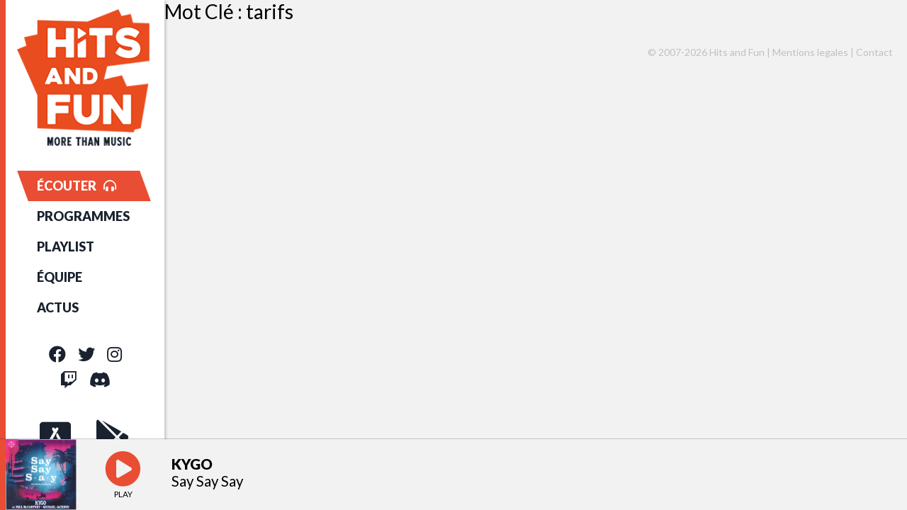

--- FILE ---
content_type: text/html; charset=UTF-8
request_url: https://www.hitsandfun.fr/tag/tarifs/
body_size: 6569
content:
<!DOCTYPE html>
<html lang="fr">
	<head>
		<meta charset="utf-8" />
		<meta http-equiv="X-UA-Compatible" content="IE=edge" />
		<meta name="viewport" content="width=device-width, initial-scale=1, shrink-to-fit=no">
		
		
		<title>tarifs Archives - Hits and Fun</title>
		
		
		<link rel="icon" href="/favicon.ico" />
		<!--[if IE]><link rel="shortcut icon" type="image/x-icon" href="/favicon.ico"><![endif]-->
		<meta name="twitter:url" content="http://www.hitsandfun.fr/tag/tarifs/">
		<meta name="twitter:card" content="app">
		<meta name="twitter:app:id:iphone" content="id1450751832">
		<meta name="twitter:app:id:ipad" content="id1450751832">
		<meta name="twitter:app:id:googleplay" content="com.veryonline.hitsandfun">
		<meta name="apple-itunes-app" content="app-id=1450751832" />
		<meta name="google-play-app" content="app-id=com.veryonline.hitsandfun" />
		<link href="https://fonts.googleapis.com/css?family=Lato:400,900&display=swap" rel="stylesheet" />
		<meta name='robots' content='index, follow, max-image-preview:large, max-snippet:-1, max-video-preview:-1' />

	<!-- This site is optimized with the Yoast SEO plugin v21.8 - https://yoast.com/wordpress/plugins/seo/ -->
	<link rel="canonical" href="https://www.hitsandfun.fr/tag/tarifs/" />
	<meta property="og:locale" content="fr_FR" />
	<meta property="og:type" content="article" />
	<meta property="og:title" content="tarifs Archives - Hits and Fun" />
	<meta property="og:url" content="https://www.hitsandfun.fr/tag/tarifs/" />
	<meta property="og:site_name" content="Hits and Fun" />
	<meta name="twitter:card" content="summary_large_image" />
	<meta name="twitter:site" content="@hitsandfun" />
	<script type="application/ld+json" class="yoast-schema-graph">{"@context":"https://schema.org","@graph":[{"@type":"CollectionPage","@id":"https://www.hitsandfun.fr/tag/tarifs/","url":"https://www.hitsandfun.fr/tag/tarifs/","name":"tarifs Archives - Hits and Fun","isPartOf":{"@id":"https://www.hitsandfun.fr/#website"},"breadcrumb":{"@id":"https://www.hitsandfun.fr/tag/tarifs/#breadcrumb"},"inLanguage":"fr-FR"},{"@type":"BreadcrumbList","@id":"https://www.hitsandfun.fr/tag/tarifs/#breadcrumb","itemListElement":[{"@type":"ListItem","position":1,"name":"Accueil","item":"https://www.hitsandfun.fr/"},{"@type":"ListItem","position":2,"name":"tarifs"}]},{"@type":"WebSite","@id":"https://www.hitsandfun.fr/#website","url":"https://www.hitsandfun.fr/","name":"Hits and Fun","description":"More Than Music | Pop Electro Urban","potentialAction":[{"@type":"SearchAction","target":{"@type":"EntryPoint","urlTemplate":"https://www.hitsandfun.fr/?s={search_term_string}"},"query-input":"required name=search_term_string"}],"inLanguage":"fr-FR"}]}</script>
	<!-- / Yoast SEO plugin. -->


<link rel='dns-prefetch' href='//www.hitsandfun.fr' />
<link rel='dns-prefetch' href='//kit.fontawesome.com' />
<script type="text/javascript">
/* <![CDATA[ */
window._wpemojiSettings = {"baseUrl":"https:\/\/s.w.org\/images\/core\/emoji\/14.0.0\/72x72\/","ext":".png","svgUrl":"https:\/\/s.w.org\/images\/core\/emoji\/14.0.0\/svg\/","svgExt":".svg","source":{"concatemoji":"https:\/\/www.hitsandfun.fr\/wp-includes\/js\/wp-emoji-release.min.js"}};
/*! This file is auto-generated */
!function(i,n){var o,s,e;function c(e){try{var t={supportTests:e,timestamp:(new Date).valueOf()};sessionStorage.setItem(o,JSON.stringify(t))}catch(e){}}function p(e,t,n){e.clearRect(0,0,e.canvas.width,e.canvas.height),e.fillText(t,0,0);var t=new Uint32Array(e.getImageData(0,0,e.canvas.width,e.canvas.height).data),r=(e.clearRect(0,0,e.canvas.width,e.canvas.height),e.fillText(n,0,0),new Uint32Array(e.getImageData(0,0,e.canvas.width,e.canvas.height).data));return t.every(function(e,t){return e===r[t]})}function u(e,t,n){switch(t){case"flag":return n(e,"\ud83c\udff3\ufe0f\u200d\u26a7\ufe0f","\ud83c\udff3\ufe0f\u200b\u26a7\ufe0f")?!1:!n(e,"\ud83c\uddfa\ud83c\uddf3","\ud83c\uddfa\u200b\ud83c\uddf3")&&!n(e,"\ud83c\udff4\udb40\udc67\udb40\udc62\udb40\udc65\udb40\udc6e\udb40\udc67\udb40\udc7f","\ud83c\udff4\u200b\udb40\udc67\u200b\udb40\udc62\u200b\udb40\udc65\u200b\udb40\udc6e\u200b\udb40\udc67\u200b\udb40\udc7f");case"emoji":return!n(e,"\ud83e\udef1\ud83c\udffb\u200d\ud83e\udef2\ud83c\udfff","\ud83e\udef1\ud83c\udffb\u200b\ud83e\udef2\ud83c\udfff")}return!1}function f(e,t,n){var r="undefined"!=typeof WorkerGlobalScope&&self instanceof WorkerGlobalScope?new OffscreenCanvas(300,150):i.createElement("canvas"),a=r.getContext("2d",{willReadFrequently:!0}),o=(a.textBaseline="top",a.font="600 32px Arial",{});return e.forEach(function(e){o[e]=t(a,e,n)}),o}function t(e){var t=i.createElement("script");t.src=e,t.defer=!0,i.head.appendChild(t)}"undefined"!=typeof Promise&&(o="wpEmojiSettingsSupports",s=["flag","emoji"],n.supports={everything:!0,everythingExceptFlag:!0},e=new Promise(function(e){i.addEventListener("DOMContentLoaded",e,{once:!0})}),new Promise(function(t){var n=function(){try{var e=JSON.parse(sessionStorage.getItem(o));if("object"==typeof e&&"number"==typeof e.timestamp&&(new Date).valueOf()<e.timestamp+604800&&"object"==typeof e.supportTests)return e.supportTests}catch(e){}return null}();if(!n){if("undefined"!=typeof Worker&&"undefined"!=typeof OffscreenCanvas&&"undefined"!=typeof URL&&URL.createObjectURL&&"undefined"!=typeof Blob)try{var e="postMessage("+f.toString()+"("+[JSON.stringify(s),u.toString(),p.toString()].join(",")+"));",r=new Blob([e],{type:"text/javascript"}),a=new Worker(URL.createObjectURL(r),{name:"wpTestEmojiSupports"});return void(a.onmessage=function(e){c(n=e.data),a.terminate(),t(n)})}catch(e){}c(n=f(s,u,p))}t(n)}).then(function(e){for(var t in e)n.supports[t]=e[t],n.supports.everything=n.supports.everything&&n.supports[t],"flag"!==t&&(n.supports.everythingExceptFlag=n.supports.everythingExceptFlag&&n.supports[t]);n.supports.everythingExceptFlag=n.supports.everythingExceptFlag&&!n.supports.flag,n.DOMReady=!1,n.readyCallback=function(){n.DOMReady=!0}}).then(function(){return e}).then(function(){var e;n.supports.everything||(n.readyCallback(),(e=n.source||{}).concatemoji?t(e.concatemoji):e.wpemoji&&e.twemoji&&(t(e.twemoji),t(e.wpemoji)))}))}((window,document),window._wpemojiSettings);
/* ]]> */
</script>
<style id='wp-emoji-styles-inline-css' type='text/css'>

	img.wp-smiley, img.emoji {
		display: inline !important;
		border: none !important;
		box-shadow: none !important;
		height: 1em !important;
		width: 1em !important;
		margin: 0 0.07em !important;
		vertical-align: -0.1em !important;
		background: none !important;
		padding: 0 !important;
	}
</style>
<link rel='stylesheet' id='wp-block-library-css' href='https://www.hitsandfun.fr/wp-includes/css/dist/block-library/style.min.css' type='text/css' media='all' />
<style id='powerpress-player-block-style-inline-css' type='text/css'>


</style>
<style id='classic-theme-styles-inline-css' type='text/css'>
/*! This file is auto-generated */
.wp-block-button__link{color:#fff;background-color:#32373c;border-radius:9999px;box-shadow:none;text-decoration:none;padding:calc(.667em + 2px) calc(1.333em + 2px);font-size:1.125em}.wp-block-file__button{background:#32373c;color:#fff;text-decoration:none}
</style>
<style id='global-styles-inline-css' type='text/css'>
body{--wp--preset--color--black: #000000;--wp--preset--color--cyan-bluish-gray: #abb8c3;--wp--preset--color--white: #ffffff;--wp--preset--color--pale-pink: #f78da7;--wp--preset--color--vivid-red: #cf2e2e;--wp--preset--color--luminous-vivid-orange: #ff6900;--wp--preset--color--luminous-vivid-amber: #fcb900;--wp--preset--color--light-green-cyan: #7bdcb5;--wp--preset--color--vivid-green-cyan: #00d084;--wp--preset--color--pale-cyan-blue: #8ed1fc;--wp--preset--color--vivid-cyan-blue: #0693e3;--wp--preset--color--vivid-purple: #9b51e0;--wp--preset--gradient--vivid-cyan-blue-to-vivid-purple: linear-gradient(135deg,rgba(6,147,227,1) 0%,rgb(155,81,224) 100%);--wp--preset--gradient--light-green-cyan-to-vivid-green-cyan: linear-gradient(135deg,rgb(122,220,180) 0%,rgb(0,208,130) 100%);--wp--preset--gradient--luminous-vivid-amber-to-luminous-vivid-orange: linear-gradient(135deg,rgba(252,185,0,1) 0%,rgba(255,105,0,1) 100%);--wp--preset--gradient--luminous-vivid-orange-to-vivid-red: linear-gradient(135deg,rgba(255,105,0,1) 0%,rgb(207,46,46) 100%);--wp--preset--gradient--very-light-gray-to-cyan-bluish-gray: linear-gradient(135deg,rgb(238,238,238) 0%,rgb(169,184,195) 100%);--wp--preset--gradient--cool-to-warm-spectrum: linear-gradient(135deg,rgb(74,234,220) 0%,rgb(151,120,209) 20%,rgb(207,42,186) 40%,rgb(238,44,130) 60%,rgb(251,105,98) 80%,rgb(254,248,76) 100%);--wp--preset--gradient--blush-light-purple: linear-gradient(135deg,rgb(255,206,236) 0%,rgb(152,150,240) 100%);--wp--preset--gradient--blush-bordeaux: linear-gradient(135deg,rgb(254,205,165) 0%,rgb(254,45,45) 50%,rgb(107,0,62) 100%);--wp--preset--gradient--luminous-dusk: linear-gradient(135deg,rgb(255,203,112) 0%,rgb(199,81,192) 50%,rgb(65,88,208) 100%);--wp--preset--gradient--pale-ocean: linear-gradient(135deg,rgb(255,245,203) 0%,rgb(182,227,212) 50%,rgb(51,167,181) 100%);--wp--preset--gradient--electric-grass: linear-gradient(135deg,rgb(202,248,128) 0%,rgb(113,206,126) 100%);--wp--preset--gradient--midnight: linear-gradient(135deg,rgb(2,3,129) 0%,rgb(40,116,252) 100%);--wp--preset--font-size--small: 13px;--wp--preset--font-size--medium: 20px;--wp--preset--font-size--large: 36px;--wp--preset--font-size--x-large: 42px;--wp--preset--spacing--20: 0.44rem;--wp--preset--spacing--30: 0.67rem;--wp--preset--spacing--40: 1rem;--wp--preset--spacing--50: 1.5rem;--wp--preset--spacing--60: 2.25rem;--wp--preset--spacing--70: 3.38rem;--wp--preset--spacing--80: 5.06rem;--wp--preset--shadow--natural: 6px 6px 9px rgba(0, 0, 0, 0.2);--wp--preset--shadow--deep: 12px 12px 50px rgba(0, 0, 0, 0.4);--wp--preset--shadow--sharp: 6px 6px 0px rgba(0, 0, 0, 0.2);--wp--preset--shadow--outlined: 6px 6px 0px -3px rgba(255, 255, 255, 1), 6px 6px rgba(0, 0, 0, 1);--wp--preset--shadow--crisp: 6px 6px 0px rgba(0, 0, 0, 1);}:where(.is-layout-flex){gap: 0.5em;}:where(.is-layout-grid){gap: 0.5em;}body .is-layout-flow > .alignleft{float: left;margin-inline-start: 0;margin-inline-end: 2em;}body .is-layout-flow > .alignright{float: right;margin-inline-start: 2em;margin-inline-end: 0;}body .is-layout-flow > .aligncenter{margin-left: auto !important;margin-right: auto !important;}body .is-layout-constrained > .alignleft{float: left;margin-inline-start: 0;margin-inline-end: 2em;}body .is-layout-constrained > .alignright{float: right;margin-inline-start: 2em;margin-inline-end: 0;}body .is-layout-constrained > .aligncenter{margin-left: auto !important;margin-right: auto !important;}body .is-layout-constrained > :where(:not(.alignleft):not(.alignright):not(.alignfull)){max-width: var(--wp--style--global--content-size);margin-left: auto !important;margin-right: auto !important;}body .is-layout-constrained > .alignwide{max-width: var(--wp--style--global--wide-size);}body .is-layout-flex{display: flex;}body .is-layout-flex{flex-wrap: wrap;align-items: center;}body .is-layout-flex > *{margin: 0;}body .is-layout-grid{display: grid;}body .is-layout-grid > *{margin: 0;}:where(.wp-block-columns.is-layout-flex){gap: 2em;}:where(.wp-block-columns.is-layout-grid){gap: 2em;}:where(.wp-block-post-template.is-layout-flex){gap: 1.25em;}:where(.wp-block-post-template.is-layout-grid){gap: 1.25em;}.has-black-color{color: var(--wp--preset--color--black) !important;}.has-cyan-bluish-gray-color{color: var(--wp--preset--color--cyan-bluish-gray) !important;}.has-white-color{color: var(--wp--preset--color--white) !important;}.has-pale-pink-color{color: var(--wp--preset--color--pale-pink) !important;}.has-vivid-red-color{color: var(--wp--preset--color--vivid-red) !important;}.has-luminous-vivid-orange-color{color: var(--wp--preset--color--luminous-vivid-orange) !important;}.has-luminous-vivid-amber-color{color: var(--wp--preset--color--luminous-vivid-amber) !important;}.has-light-green-cyan-color{color: var(--wp--preset--color--light-green-cyan) !important;}.has-vivid-green-cyan-color{color: var(--wp--preset--color--vivid-green-cyan) !important;}.has-pale-cyan-blue-color{color: var(--wp--preset--color--pale-cyan-blue) !important;}.has-vivid-cyan-blue-color{color: var(--wp--preset--color--vivid-cyan-blue) !important;}.has-vivid-purple-color{color: var(--wp--preset--color--vivid-purple) !important;}.has-black-background-color{background-color: var(--wp--preset--color--black) !important;}.has-cyan-bluish-gray-background-color{background-color: var(--wp--preset--color--cyan-bluish-gray) !important;}.has-white-background-color{background-color: var(--wp--preset--color--white) !important;}.has-pale-pink-background-color{background-color: var(--wp--preset--color--pale-pink) !important;}.has-vivid-red-background-color{background-color: var(--wp--preset--color--vivid-red) !important;}.has-luminous-vivid-orange-background-color{background-color: var(--wp--preset--color--luminous-vivid-orange) !important;}.has-luminous-vivid-amber-background-color{background-color: var(--wp--preset--color--luminous-vivid-amber) !important;}.has-light-green-cyan-background-color{background-color: var(--wp--preset--color--light-green-cyan) !important;}.has-vivid-green-cyan-background-color{background-color: var(--wp--preset--color--vivid-green-cyan) !important;}.has-pale-cyan-blue-background-color{background-color: var(--wp--preset--color--pale-cyan-blue) !important;}.has-vivid-cyan-blue-background-color{background-color: var(--wp--preset--color--vivid-cyan-blue) !important;}.has-vivid-purple-background-color{background-color: var(--wp--preset--color--vivid-purple) !important;}.has-black-border-color{border-color: var(--wp--preset--color--black) !important;}.has-cyan-bluish-gray-border-color{border-color: var(--wp--preset--color--cyan-bluish-gray) !important;}.has-white-border-color{border-color: var(--wp--preset--color--white) !important;}.has-pale-pink-border-color{border-color: var(--wp--preset--color--pale-pink) !important;}.has-vivid-red-border-color{border-color: var(--wp--preset--color--vivid-red) !important;}.has-luminous-vivid-orange-border-color{border-color: var(--wp--preset--color--luminous-vivid-orange) !important;}.has-luminous-vivid-amber-border-color{border-color: var(--wp--preset--color--luminous-vivid-amber) !important;}.has-light-green-cyan-border-color{border-color: var(--wp--preset--color--light-green-cyan) !important;}.has-vivid-green-cyan-border-color{border-color: var(--wp--preset--color--vivid-green-cyan) !important;}.has-pale-cyan-blue-border-color{border-color: var(--wp--preset--color--pale-cyan-blue) !important;}.has-vivid-cyan-blue-border-color{border-color: var(--wp--preset--color--vivid-cyan-blue) !important;}.has-vivid-purple-border-color{border-color: var(--wp--preset--color--vivid-purple) !important;}.has-vivid-cyan-blue-to-vivid-purple-gradient-background{background: var(--wp--preset--gradient--vivid-cyan-blue-to-vivid-purple) !important;}.has-light-green-cyan-to-vivid-green-cyan-gradient-background{background: var(--wp--preset--gradient--light-green-cyan-to-vivid-green-cyan) !important;}.has-luminous-vivid-amber-to-luminous-vivid-orange-gradient-background{background: var(--wp--preset--gradient--luminous-vivid-amber-to-luminous-vivid-orange) !important;}.has-luminous-vivid-orange-to-vivid-red-gradient-background{background: var(--wp--preset--gradient--luminous-vivid-orange-to-vivid-red) !important;}.has-very-light-gray-to-cyan-bluish-gray-gradient-background{background: var(--wp--preset--gradient--very-light-gray-to-cyan-bluish-gray) !important;}.has-cool-to-warm-spectrum-gradient-background{background: var(--wp--preset--gradient--cool-to-warm-spectrum) !important;}.has-blush-light-purple-gradient-background{background: var(--wp--preset--gradient--blush-light-purple) !important;}.has-blush-bordeaux-gradient-background{background: var(--wp--preset--gradient--blush-bordeaux) !important;}.has-luminous-dusk-gradient-background{background: var(--wp--preset--gradient--luminous-dusk) !important;}.has-pale-ocean-gradient-background{background: var(--wp--preset--gradient--pale-ocean) !important;}.has-electric-grass-gradient-background{background: var(--wp--preset--gradient--electric-grass) !important;}.has-midnight-gradient-background{background: var(--wp--preset--gradient--midnight) !important;}.has-small-font-size{font-size: var(--wp--preset--font-size--small) !important;}.has-medium-font-size{font-size: var(--wp--preset--font-size--medium) !important;}.has-large-font-size{font-size: var(--wp--preset--font-size--large) !important;}.has-x-large-font-size{font-size: var(--wp--preset--font-size--x-large) !important;}
.wp-block-navigation a:where(:not(.wp-element-button)){color: inherit;}
:where(.wp-block-post-template.is-layout-flex){gap: 1.25em;}:where(.wp-block-post-template.is-layout-grid){gap: 1.25em;}
:where(.wp-block-columns.is-layout-flex){gap: 2em;}:where(.wp-block-columns.is-layout-grid){gap: 2em;}
.wp-block-pullquote{font-size: 1.5em;line-height: 1.6;}
</style>
<link rel='stylesheet' id='bootstrap-css' href='https://www.hitsandfun.fr/wp-content/themes/haf2019/css/bootstrap.min.css?v=1&#038;ver=20240111205431' type='text/css' media='all' />
<link rel='stylesheet' id='navbar-css' href='https://www.hitsandfun.fr/wp-content/themes/haf2019/css/navbar-fixed-left.min.css?v=1&#038;ver=20240111205431' type='text/css' media='all' />
<link rel='stylesheet' id='hitsandfun-css' href='https://www.hitsandfun.fr/wp-content/themes/haf2019/css/style.css?v=1&#038;ver=20240111205431' type='text/css' media='all' />
<link rel="https://api.w.org/" href="https://www.hitsandfun.fr/wp-json/" /><link rel="alternate" type="application/json" href="https://www.hitsandfun.fr/wp-json/wp/v2/tags/724" />	</head>
	<body>
		<audio id="player"></audio>
<nav class="navbar navbar-light bg-lignt navbar-expand-md fixed-left">
    
    <button class="navbar-toggler" type="button" data-toggle="collapse" data-target="#menu_navbars"
            aria-controls="menu_navbars" aria-expanded="false" aria-label="Toggle navigation">
        <span class="navbar-toggler-icon"></span>
    </button>
	
	<a class="navbar-brand" href="/">
		<img src="/wp-content/themes/haf2019/img/logo.png" alt="Hits and Fun" />
	</a>
 	
	
 	<a href="/player/" class="link-listen"><i class="far fa-play-circle"></i></a>
	
    <div class="collapse navbar-collapse" id="menu_navbars">
        <ul class="navbar-nav">
            <li class="nav-item listen">
                <a href="/player/" target="_blank" class="nav-link">ÉCOUTER<i class="fas fa-headphones-alt"></i></a>
            </li>
            <li class="nav-item">
                <a href="/grille/" class="nav-link">PROGRAMMES</a>
            </li>
            <li class="nav-item">
                <a href="/playlist/" class="nav-link">PLAYLIST</a>
            </li>
            <li class="nav-item">
                <a href="/equipe/" class="nav-link">ÉQUIPE</a>
            </li>
            <li class="nav-item">
                <a href="/category/actu/" class="nav-link">ACTUS</a>
            </li>
			<li class="nav-item nav-apps">
				<a href="https://apps.apple.com/sn/app/hits-and-fun/id1450751832?l=fr" target="_blank" title="Apple AppStore" class="nav-link"><i class="fab fa-app-store-ios"></i><span>APP IOS</span></a>
			</li>
			<li class="nav-item nav-apps">
				<a href="https://play.google.com/store/apps/details?id=com.veryonline.hitsandfun&hl=fr" target="_blank" title="Google PlayStore" class="nav-link"><i class="fab fa-google-play"></i><span>APP ANDROID</span></a>
			</li>
        </ul>
    
	
	<div class="social_links">
		<a href="https://facebook.com/hitsandfun" target="_blank" title="Facebook"><i class="fab fa-facebook"></i></a>
		<a href="https://twitter.com/hitsandfun" target="_blank" title="Twitter"><i class="fab fa-twitter"></i></a>
		<a href="https://instagram.com/hitsandfun" target="_blank" title="Instagram"><i class="fab fa-instagram"></i></a><br/>
		<a href="https://www.twitch.tv/hitsandfun" target="_blank" title="Twitch"><i class="fab fa-twitch"></i></a>
		<a href="https://discord.gg/DcJD5Vx" target="_blank" title="Discord"><i class="fab fa-discord"></i></a>
	</div>
</div>	
	<div class="apps">
		<a href="https://apps.apple.com/sn/app/hits-and-fun/id1450751832?l=fr" target="_blank" title="App iOS"><i class="fab fa-app-store-ios"></i></a>
		<a href="https://play.google.com/store/apps/details?id=com.veryonline.hitsandfun&hl=fr" target="_blank" title="App Android"><i class="fab fa-google-play"></i></a>
	</div>
	
	
	
</nav>

<div class="content">


<div id="content-left">

  <h3 class="title">Mot Clé : tarifs</h3>

<style>
.bloc-news-155:nth-child(2n) {
    margin-right: 20px;
}
.bloc-news-155:nth-child(4n) {
    margin-right: 0;
}
</style>

<div class="mosaic clearfix">
</div>
</div>


</div> 



		<script async src="https://www.googletagmanager.com/gtag/js?id=UA-20759367-1"></script>
		<script>
		  window.dataLayer = window.dataLayer || [];
		  function gtag(){dataLayer.push(arguments);}
		  gtag('js', new Date());

		  gtag('config', 'UA-20759367-1');
		</script>
		
			
	<p class="footer">&copy; 2007-2026 Hits and Fun | <a href="/mentions-legales/">Mentions legales</a> | <a href="/contact/">Contact</a></p>
	
		<div class="player_bar">
		
       
		
		
		<img class="artwork" src="/covers/1922_1705603962.jpg" alt="KYGO - Say Say Say" />
        <div class="player_box">
			<div id="timeline">
	            <div class="hp_range"></div>
	        </div>
			<div class="player_container">
				<div class="controls">	
					<i class="play fas fa-play-circle"></i>
					<div class="timing">PLAY</div>
				</div>
		
				<div class="titrage">
					<div class="artist">KYGO</div>
					<div class="title">Say Say Say</div>
				</div>	
			</div>
		</div>
	</div>
	
	<link rel='stylesheet' id='jquery-ui-css' href='https://ajax.googleapis.com/ajax/libs/jqueryui/1.12.1/themes/smoothness/jquery-ui.css' type='text/css' media='all' />
<script type="text/javascript" src="https://www.hitsandfun.fr/wp-content/themes/haf2019/js/jquery-3.4.1.min.js?v=1&amp;ver=20240111205432" id="jquery-js"></script>
<script type="text/javascript" src="https://www.hitsandfun.fr/wp-content/themes/haf2019/js/bootstrap.min.js?v=1&amp;ver=20240111205431" id="bootstrap-js"></script>
<script src="https://kit.fontawesome.com/4ae12a24d8.js" crossorigin="anonymous"></script>
<script type="text/javascript" src="https://www.hitsandfun.fr/wp-content/themes/haf2019/js/haf.js?v=1&amp;ver=20240111205432" id="haf-js"></script>
	</body>
</html>


--- FILE ---
content_type: text/css
request_url: https://www.hitsandfun.fr/wp-content/themes/haf2019/css/navbar-fixed-left.min.css?v=1&ver=20240111205431
body_size: 929
content:
body{padding-top:90px}@media (min-width:768px){body{padding-top:0}}@media (min-width:768px){body{margin-left:232px}}.navbar.fixed-left{position:fixed;top:0;left:0;right:0;z-index:1030}@media (min-width:768px){.navbar.fixed-left{bottom:0;width:232px;flex-flow:column nowrap;align-items:flex-start}.navbar.fixed-left .navbar-collapse{flex-grow:0;flex-direction:column;width:100%}.navbar.fixed-left .navbar-collapse .navbar-nav{flex-direction:column;width:100%}.navbar.fixed-left .navbar-collapse .navbar-nav .nav-item{width:100%}.navbar.fixed-left .navbar-collapse .navbar-nav .nav-item .dropdown-menu{top:0}}@media (min-width:768px){.navbar.fixed-left{right:auto}.navbar.fixed-left .navbar-nav .nav-item .dropdown-toggle:after{border-top:.3em solid transparent;border-left:.3em solid;border-bottom:.3em solid transparent;border-right:none;vertical-align:baseline}.navbar.fixed-left .navbar-nav .nav-item .dropdown-menu{left:100%}}

--- FILE ---
content_type: text/css
request_url: https://www.hitsandfun.fr/wp-content/themes/haf2019/css/style.css?v=1&ver=20240111205431
body_size: 11024
content:
:root{--body-bg:#f2f2f2!important;--nav-bar:#ffffff;--nav-bar-link:#19222e;--nav-bar-shadow:2px 2px 4px 0 rgba(0,0,0,0.2);--navbar-toogle-color:rgba(0,0,0,0.5);--navbar-toogle-border-color:rgba(0,0,0,0.1);--navbar-toogle-icon:url("data:image/svg+xml,%3csvg viewBox='0 0 30 30' xmlns='http://www.w3.org/2000/svg'%3e%3cpath stroke='rgba(0, 0, 0, 0.5)' stroke-width='2' stroke-linecap='round' stroke-miterlimit='10' d='M4 7h22M4 15h22M4 23h22'/%3e%3c/svg%3e");--article-bg:#ffffff;--txt-color:#000000;--border-playerbar:1px solid rgba(0,0,0,0.2)}@media (prefers-color-scheme:dark){:root{--body-bg:#212529!important;--nav-bar:#212529;--nav-bar-link:#c0c0c0;--nav-bar-shadow:2px 2px 4px 0 rgba(255,255,255,0.2);--navbar-toogle-color:rgba(255,255,255,0.5);--navbar-toogle-border-color:rgba(255,255,255,0.1);--navbar-toogle-icon:url("data:image/svg+xml,%3csvg viewBox='0 0 30 30' xmlns='http://www.w3.org/2000/svg'%3e%3cpath stroke='rgba(255, 255, 255, 0.5)' stroke-width='2' stroke-linecap='round' stroke-miterlimit='10' d='M4 7h22M4 15h22M4 23h22'/%3e%3c/svg%3e");--article-bg:#3b4249;--txt-color:#c0c0c0;--border-playerbar:1px solid rgba(255,255,225,0.2)}}#SamplePlayerDivID{display:none}body{background-color:var(--body-bg);font-family:'Lato',Arial;color:var(--txt-color)}.navbar{z-index:1;border-left:8px #E94D33 solid;background-color:var(--nav-bar);box-shadow:var(--nav-bar-shadow)}.navbar ul{margin-left:40px}.navbar .navbar-brand{margin-bottom:30px;text-align:center}.navbar .navbar-brand img{width:106%}.navbar .social_links{text-align:center;font-size:24px;margin-top:26px;width:100%}.navbar .social_links a{margin:0 6px;color:var(--nav-bar-link);transition:color .5s}.navbar .social_links a:hover,.navbar .social_links a:active,.navbar .social_links a:focus{color:#E94D33;transition:color .5s}.navbar .apps{text-align:center;font-size:50px;margin-top:26px;width:100%}.navbar .apps a{color:var(--nav-bar-link);transition:color .5s}.navbar .apps a:hover,.navbar .apps a:active,.navbar .apps a:focus{color:#E94D33;transition:color .5s}.navbar .apps a i{margin:0 12px}.navbar .nav-apps{display:none}.navbar .nav-apps i{margin-right:12px;font-size:36px;display:block;float:left}.navbar .nav-apps a{color:var(--nav-bar-link);margin:0 12px 0 0;display:block;text-decoration:none}.navbar .nav-apps span{display:block;margin-top:5px;text-transform:uppercase}.navbar .listen{transform:skew(20deg);background:#E94D33;width:90%!important;margin-left:-12px;padding-left:12px}.navbar .listen i{margin-left:10px}.navbar .listen .nav-link{transform:skew(-20deg);color:#ffffff}.navbar .listen .nav-link:hover,.navbar .listen .nav-link:active,.navbar .listen .nav-link:focus{color:#ffffff}.navbar .link-listen{font-size:60px;margin-right:10px;margin-left:0;color:#E94D33;float:right;display:none}.navbar-light .navbar-nav .nav-link{font-weight:bold;font-size:18px;transition:color .3s;font-family:'Lato';color:var(--nav-bar-link)}.navbar-light .navbar-nav .nav-link:hover,.navbar-light .navbar-nav .nav-link:active,.navbar-light .navbar-nav .nav-link:focus{color:#E94D33;transition:color .3s}.navbar-light .navbar-nav .listen .nav-link{color:#ffffff}.navbar-light .navbar-toggler{color:var(--navbar-toogle-color);border-color:var(--navbar-toogle-border-color);outline:none}.navbar-light .navbar-toggler-icon{background-image:var(--navbar-toogle-icon)}.bigplayer .artwork{display:block;height:100%}.bigplayer .now{text-align:center;color:#ffffff;font-size:4vw;margin-bottom:18px;margin-top:40px;font-weight:bold}.bigplayer .show{font-size:4vw;margin-bottom:20px;text-transform:uppercase;font-weight:bold}.bigplayer .artist{font-size:29px}.bigplayer .title{margin-bottom:40px;font-size:22px}.player i{font-size:50px;cursor:pointer;margin-bottom:10px}.player_bar{display:none;position:fixed;width:100%;bottom:0;left:0;height:100px;background-color:var(--body-bg);z-index:1030;border-left:8px #E94D33 solid;outline:var(--border-playerbar)}.player_bar .artwork{height:100%;float:left;display:block}.player_bar .player_box{display:block;margin-left:100px}.player_bar .player_box .player_container{margin-top:10px}.player_bar .player_box .player_container .controls{text-align:center;margin-right:40px;margin-left:40px;display:inline-block}.player_bar .player_box .player_container .controls i{cursor:pointer;font-size:4vw;color:#E94D33}.player_bar .player_box .player_container .controls .timing{font-size:.9vw;margin-top:2px}.player_bar .player_box .player_container .titrage{display:inline-block;padding-top:4px;vertical-align:top}.player_bar .player_box .player_container .titrage .artist{font-weight:bold;font-size:1.6vw}.player_bar .player_box .player_container .titrage .title{font-size:1.6vw;margin-top:-6px}.main{margin-top:20px}.main h1{background-color:#E94D33;margin-bottom:8px;font-size:2rem}.main h1 span{color:#fff;display:block;padding-left:20px;text-transform:uppercase}.main h2{font-weight:bold;color:#E94D33;text-transform:uppercase;margin-bottom:9px}.main article{background-color:var(--article-bg);margin-top:0}.single article{padding:20px}.single iframe{width:100%!important}.page article{padding:10px}.actu .row{margin-top:20px}.actu_homepage{padding-left:0;padding-right:0}.main a{color:var(--nav-bar-link);font-weight:bold;text-decoration:none}.main a:hover,.main a:active,.main a:focus{color:#E94D33;transition:color .5s}.main .label h5{font-weight:bold}.main img.alignleft{float:left;margin-right:10px}.grille .days{padding-top:40px;padding-bottom:30px;text-align:center;font-size:22px;cursor:default;margin:0 auto}.grille .days li{display:none;margin-left:20px;margin-right:20px}.grille .days .current{display:inline-block}.grille .days i{margin:0;cursor:pointer;padding-top:8px;font-weight:bold}.grille li{list-style:none}.grille .daygrid{margin:0 auto}.grille .programmes{margin:0;padding:0;cursor:default;overflow:auto}.grille .programmes div{padding-top:18px;margin:8px 40px;overflow:auto;padding-bottom:18px}.grille .programmes .cover{float:left;width:13%;margin-right:3%;margin-left:3%;display:block;margin-bottom:-18px}.grille .programmes .emission{color:#fff;font-weight:bold;font-size:3.1vw;display:block}.grille .programmes .animateur{padding-left:10px;font-size:2.2vw;color:#fff;font-style:italic;font-weight:normal}.grille .programmes .time{display:inline-block;background-color:#fff;font-size:2.6vw;font-weight:bold;padding:0 14px}.grille .no-cover span{margin-left:19%}.grille .no-cover .emission{margin-top:1%}.grille .no-cover .time{margin-bottom:3.5%}.grille .no-cover .animateur{margin-left:0}.contactform{text-align:center}.contactform form{padding-bottom:30px;overflow:hidden;margin-top:26px}.contactform h1{text-align:left}.contactform ul li{list-style:none;margin:0 auto;width:450px;clear:both;overflow:auto;margin-bottom:8px}.contactform ul li label{float:left}.contactform ul li input,.contactform ul li textarea,.contactform ul li select{float:right;width:300px;border:1px solid #c0c0c0;padding:4px}.contactform ul li textarea{height:100px}.contactform ul li input[type="submit"]{background-color:#E94D33;border:none;color:#ffffff;font-weight:bold}.contactform .g-recaptcha{margin:10px auto;float:right}.team .row{padding-top:20px;text-align:center}.team .row h4{background-color:#E94D33;color:#fff;display:inline-block;transform:skew(-20deg);padding:0 40px}.team .row h4 span{transform:skew(20deg);display:inline-block}.playlist{padding-top:20px}.playlist .circle{background-color:#E94D33;width:30px;height:30px;border-radius:15px;margin-right:-18px;margin-top:-34px;display:block;float:right}.playlist .date{height:60px;margin-top:10px}.playlist .date .heure{padding-right:30px;font-size:24px;height:60px}.playlist .date .heure i{font-size:24px;margin-top:0;padding-right:8px}.playlist .date .heure time{margin-right:0}.playlist div{height:200px}.playlist div span{display:inline-block}.playlist div .heure{text-align:right;font-size:28px;border-right:6px solid #E94D33;height:200px;width:300px;margin-top:0px;font-weight:bold;padding-top:0;margin-right:30px}.playlist div .heure time{margin-top:-10px;margin-right:30px;padding:0;display:block}.playlist div .artist{font-weight:bold;font-size:20px;padding-right:10px;margin-top:-6px}.playlist div .title{display:block}.playlist div i{color:#E94D33;margin-top:30px;font-size:60px;cursor:pointer}.playlist .cover{float:left;margin-right:20px}.playlist .cover img{width:160px;height:160px}.playlist audio{width:130px;border:none;outline:none;padding-top:10px;margin-top:10px;display:none}.playlist .hidden{display:none}.playlist #loader{display:none}@media (max-width:768px){.playlist div{padding-top:44px}.playlist div .heure{width:10px;margin-top:-38px}.playlist div .heure time{margin-left:40px}.playlist .cover img{width:100px;height:100px}.playlist div .artist{font-size:16px}.playlist div .title{font-size:12px}.playlist div i{font-size:50px;float:right;margin-right:10px;margin-top:-20px}.playlist .date{width:100%;height:80px;margin-top:10px}.playlist .date .heure{border-right:none;width:100%;padding-right:0;margin-top:-18px;height:80px}.playlist .date .heure time{margin-left:0;margin-right:0;text-align:center;margin-top:-10px;font-size:22px}.playlist .date .heure i{float:left;padding-top:10px}}.footer{text-align:right;color:#c0c0c0;margin-right:20px;font-size:14px;margin-top:30px}.footer a{color:#c0c0c0}@media (max-width:768px){.navbar .navbar-brand{margin:0}.navbar .navbar-brand img{width:50%;margin:0}.main{margin-top:100px}.navbar .link-listen{display:block}.navbar .listen{display:none}.navbar .apps{display:none}.navbar .nav-apps{display:block}.actu .row .news,.actu_homepage .row div{margin-bottom:18px}}@media (max-width:375px){.main{margin-top:40px}.navbar-brand{width:62px}.navbar .navbar-brand img{width:100%;margin:0}.navbar .link-listen{display:block;font-size:60px}}@keyframes ldio-g6m8oyg9qxu-1{0%{top:18px;height:64px}50%{top:30px;height:40px}100%{top:30px;height:40px}}@keyframes ldio-g6m8oyg9qxu-2{0%{top:21px;height:58px}50%{top:30px;height:40px}100%{top:30px;height:40px}}@keyframes ldio-g6m8oyg9qxu-3{0%{top:24px;height:52px}50%{top:30px;height:40px}100%{top:30px;height:40px}}.ldio-g6m8oyg9qxu div{position:absolute;width:15px}.ldio-g6m8oyg9qxu div:nth-child(1){left:17.5px;background:#e94d33;animation:ldio-g6m8oyg9qxu-1 1s cubic-bezier(0, .5, .5, 1) infinite;animation-delay:-0.2s}.ldio-g6m8oyg9qxu div:nth-child(2){left:42.5px;background:#e94d33;animation:ldio-g6m8oyg9qxu-2 1s cubic-bezier(0, .5, .5, 1) infinite;animation-delay:-0.1s}.ldio-g6m8oyg9qxu div:nth-child(3){left:67.5px;background:#e94d33;animation:ldio-g6m8oyg9qxu-3 1s cubic-bezier(0, .5, .5, 1) infinite;animation-delay:undefineds}.loadingio-spinner-pulse-hdqgt6pzm1{width:54px;height:54px;display:inline-block;overflow:hidden;background:none}.ldio-g6m8oyg9qxu{width:100%;height:100%;position:relative;transform:translateZ(0) scale(.54);backface-visibility:hidden;transform-origin:0 0}.ldio-g6m8oyg9qxu div{box-sizing:content-box}div#timeline{width:100%;position:relative;z-index:99999}.hp_range{height:6px;background:#E94D33;width:0}

--- FILE ---
content_type: application/javascript
request_url: https://www.hitsandfun.fr/wp-content/themes/haf2019/js/haf.js?v=1&ver=20240111205432
body_size: 6815
content:
extrait_played = false;

$( document ).ready(function() {
	$(function(){
		$("a").click(function(e){
	
			if($(this).attr('target') != '_blank')
			{
			
				var trueurl = $(this).attr('href');
				var url = $(this).attr('href')+'?ajax';
			
				$.ajax({
					url:url,
					context: document.body,
					cache:false,
					global:true
				}).done(function(data) { 
					$('.content').empty().html(data.trim());
					window.history.pushState({path:trueurl},'',trueurl);
					$('html, body').animate({scrollTop:0}, 'fast');

					gtag('config', 'UA-20759367-1', {'page_path': trueurl});
					display_minibar();
					ajax_in_ajax();
					$('#menu_navbars').removeClass('show');
				});
			
			
				return false;
			}			
		});
	});
});



function ajax_in_ajax() {
	$(".content a").click(function(e){

		if($(this).attr('target') != '_blank')
		{
		
			var trueurl = $(this).attr('href');
			var url = $(this).attr('href')+'?ajax';
		
			$.ajax({
				url:url,
				context: document.body,
				cache:false,
				global:true
			}).done(function(data) { 
				$('.content').empty().html(data.trim());
				window.history.pushState({path:trueurl},'',trueurl);
				$('html, body').animate({scrollTop:0}, 'fast');

				gtag('config', 'UA-20759367-1', {'page_path': trueurl});
				display_minibar();
				ajax();
				$('#menu_navbars').removeClass('show')
			});
		
		
			return false;
		}			
	});
}


function display_minibar() {
	if(window.innerWidth > 768)
	{
		if(location.pathname == '/')
		{
			$('.player_bar').css('display','none');
		} else {
			$('.player_bar').css('display','block');
		}
	}
	else
	{
		$('.player_bar').css('display','none');
	}
}
display_minibar();



$(window).bind('popstate', function() {
	if(location.pathname == '/')
	{
		var trueurl = '/';
		var urlpathname = '/';
		var url_stats = '/';
	}
	else
	{
		if(location.pathname.match(/\/profil\//g))
		{
			var trueurl = $(this).attr('href');
			var urlpathname = location.pathname+'?ajax';
			var url_stats = $(this).attr('href');
		}
		else
		{
			var trueurl = $(this).attr('href');
			var urlpathname = location.pathname+'?ajax';
			var url_stats = $(this).attr('href');
		}
	}

	$.ajax({url:urlpathname+'&rel=tab',success: function(data){
		$('.content').html(data.trim());
	}
	});
});

function refresh_tdata()
{	
	$.ajax({
		dataType: "json",
		url: "/onair.json",
		context: document.body,
		global:false
		}).done(function(data) {
			var nowartist = $('.player_bar .artist').text();
			var nowtitle = $('.player_bar .title').text();
		
			if((nowartist != data.artist) && (nowtitle != data.title))
			{
				$('.bigplayer .artist').text(data.artist);
				$('.bigplayer .title').text(data.title);
				$('.bigplayer .artwork').attr('src', data.artwork);
				$('.bigplayer .artwork').attr('alt', data.artist + ' - ' + data.title);
			
				$('.player_bar .artist').text(data.artist);
				$('.player_bar .title').text(data.title);
				$('.player_bar .artwork').attr('src', data.artwork);
				$('.player_bar .artwork').attr('alt', data.artist + ' - ' + data.title);
			}	
		});
		refresh_data = setTimeout("refresh_tdata()", 30000);		
}
refresh_tdata();

/*function twitch_live()
{
	$.ajax({
		dataType: "json",
		url: "/twitch.php",
		context: document.body,
		global:false
		}).done(function(data) {
			if(data.live == 1)
			{
				$('.titrage .col-lg-4').removeClass('col-lg-4').addClass('col-lg-7');
				$('#SamplePlayerDivID').css('display','block');
				$('.titrage .artwork').css('display','none');
			}
			else
			{
				$('.titrage .col-lg-7').removeClass('col-lg-7').addClass('col-lg-4');
				$('#SamplePlayerDivID').css('display','none');
				$('.titrage .artwork').css('display','block');
				//player.pause();
			}
		});
		setTimeout("twitch_live()", 30000);
}
*/
var toHHMMSS = (secs) => {
    var sec_num = parseInt(secs, 10)
    var hours   = Math.floor(sec_num / 3600)
    var minutes = Math.floor(sec_num / 60) % 60
    var seconds = sec_num % 60

    return [hours,minutes,seconds]
        .map(v => v < 10 ? "0" + v : v)
        .filter((v,i) => v !== "00" || i > 0)
        .join(":")
}

var startTimer;
player_play = false;
extrait_played = false;
var time = 0;

function player_started(value)
{
	if(value == 'bigplayer')
	{
		$('.bigplayer i').removeClass('fa-play');
		$('.bigplayer i').addClass('fa-stop');
	}
	else
	{
		player_play = true;
		timing();
		$('.player_bar i').removeClass('fa-play-circle');
		$('.player_bar i').addClass('fa-stop-circle');
	}
	
}
function player_stoped(value)
{
	if(value == 'bigplayer')
	{
		$('.bigplayer i').addClass('fa-play');
		$('.bigplayer i').removeClass('fa-stop');
	}
	else
	{
		player_play = false;
		clearTimeout(startTimer);
		$('.timing').text('PLAY');
		$('.player_bar i').addClass('fa-play-circle');
		$('.player_bar i').removeClass('fa-stop-circle');
	}
	clearTimeout(startTimer);
}



var url_stream = 'https://stream.hitsandfun.net/hitsandfun-hd';

$(function(){
	$(".player_bar .play").click(function(){
		if(player_play === false)
		{
			$('#player').attr('src', url_stream);
			$('#player')[0].play();
		} else {
			$('#player').attr('src', '');
			if(extrait_played === true) {
				refresh_tdata();
				$('.hp_range').stop(true,true);
				$('.hp_range').css('width', 0);
			}
		}
		
	});
	$('.listen a').click(function(event){
		$('#player').attr('src', url_stream);
		$('#player')[0].play();
		if(extrait_played === true)
		{
			refresh_tdata();
			extrait_played = false;
		}
		event.preventDefault()
	});
});
	



function timing() {
	$('.timing').text(toHHMMSS($('#player')[0].currentTime));
	startTimer = setTimeout('timing()',1000);
}



var player = document.getElementById('player');    
player.addEventListener("timeupdate", function() {
    var currentTime = player.currentTime;
    var duration = player.duration;
    $('.hp_range').stop(true,true).animate({'width':(currentTime +.25)/duration*100+'%'},250,'linear');
});




function loadPlayer(url, artist, title, cover) {

	$('.hp_range').stop(true,true);
	$('.hp_range').css('width', 0);
	extrait_played = true;
	player_play = true;
	clearTimeout(refresh_data);
		
	$('#player').attr('src', url);
	$('#player')[0].play();
	
	$('.player_bar .titrage .artist').text(artist);
	$('.player_bar .titrage .title').text(title);
	$('.player_bar .artwork').attr('src', cover);
	$('.player_bar .artwork').attr('alt', artist+' - '+title);
}


document.addEventListener('play', function(e){
	player_started();
}, true);
document.addEventListener('emptied', function(e){
	player_stoped();
}, true);
document.addEventListener('ended', function(e){
	player_stoped();
	if(extrait_played === true) {
			refresh_tdata();
			$('.hp_range').stop(true,true);
			$('.hp_range').css('width', 0);
		}
}, true);


function avance()
{
	$('#player')[0].currentTime += 30;
}
function recule()
{
	$('#player')[0].currentTime -= 30;
}

 

